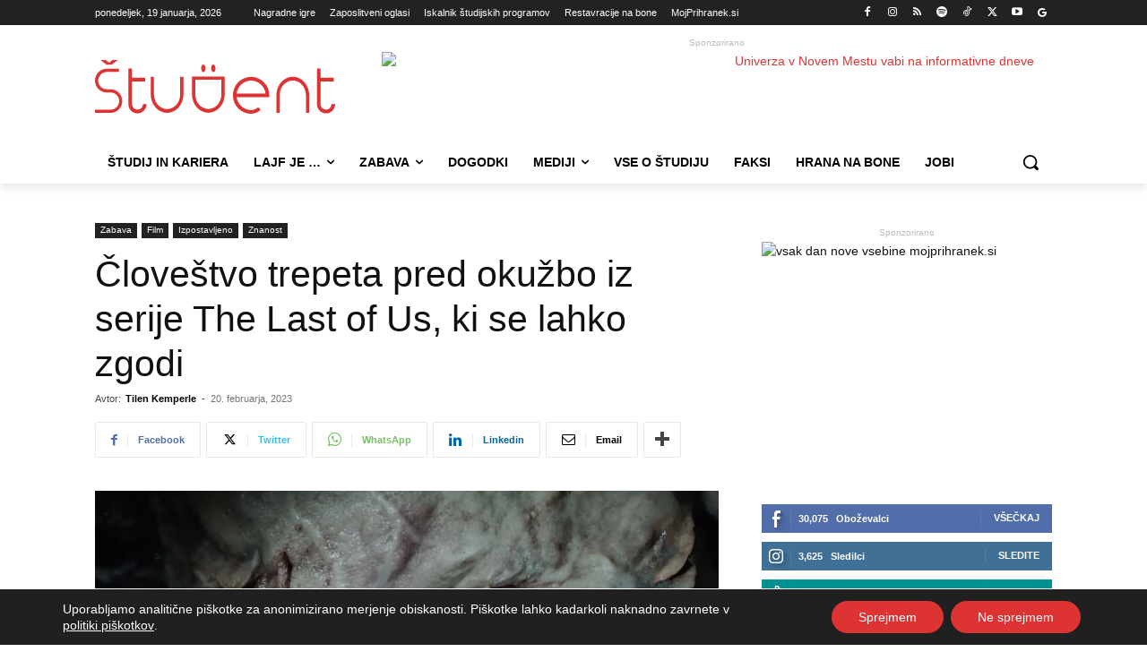

--- FILE ---
content_type: text/html; charset=UTF-8
request_url: https://www.student.si/wp-content/plugins/post-views-counter-pro/includes/ajax.php
body_size: -58
content:
{"content_id":220413,"counted":true,"reason":"","type":"post","subtype":"post","storage":{"post":{"220413":1768853607}}}

--- FILE ---
content_type: text/html; charset=UTF-8
request_url: https://www.student.si/wp-admin/admin-ajax.php?td_theme_name=Newspaper&v=12.7.4
body_size: -166
content:
{"220413":245}